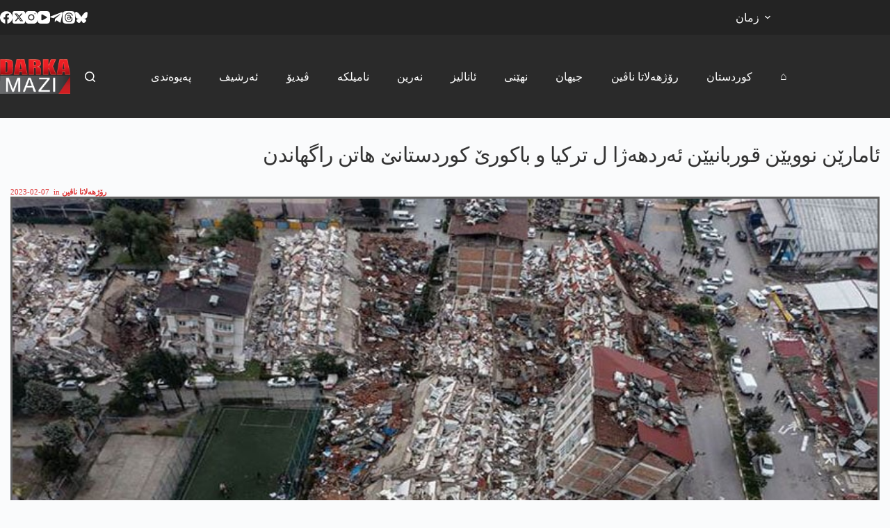

--- FILE ---
content_type: text/html; charset=UTF-8
request_url: https://darkamazi.net/archives/1037496
body_size: 73541
content:
<!doctype html><html lang="en-US"><head>
<meta name="generator" content="Wix.com Website Builder" />
<meta charset="UTF-8"><meta name="viewport" content="width=device-width, initial-scale=1, maximum-scale=5, viewport-fit=cover"><link rel="profile" href="https://gmpg.org/xfn/11"><meta name='robots' content='index, follow, max-image-preview:large, max-snippet:-1, max-video-preview:-1'/>
<meta property="og:title" content="ئامارێن نوویێن قوربانیێن ئەردھەژا ل ترکیا و باکورێ کوردستانێ ھاتن راگھاندن"/><meta property="og:description" content="رێڤەبریا رەوشا بلەز و کارەساتان (AFAD)ێ راگھاند، ھەتا نھا 3 ھەزار و 381 کەسان د ئەنجاما ئەردھ"/><meta property="og:image:alt" content="ئامارێن نوویێن قوربانیێن ئەردھەژا ل ترکیا و باکورێ کوردستانێ ھاتن راگھاندن"/><meta property="og:image" content="https://darkamazi.net/file/2023/02/erdhej-tirkiye-kurdistan.jpg"/><meta property="og:type" content="article"/><meta property="og:article:published_time" content="2023-02-07 11:07:46"/><meta property="og:article:modified_time" content="2023-02-07 11:07:46"/><meta property="og:article:tag" content="sereke"/><meta property="og:locale" content="en_US"/><meta name="twitter:card" content="summary"><meta name="twitter:title" content="ئامارێن نوویێن قوربانیێن ئەردھەژا ل ترکیا و باکورێ کوردستانێ ھاتن راگھاندن"/><meta name="twitter:description" content="رێڤەبریا رەوشا بلەز و کارەساتان (AFAD)ێ راگھاند، ھەتا نھا 3 ھەزار و 381 کەسان د ئەنجاما ئەردھ"/><meta name="twitter:image" content="https://darkamazi.net/file/2023/02/erdhej-tirkiye-kurdistan.jpg"/><meta name="twitter:image:alt" content="ئامارێن نوویێن قوربانیێن ئەردھەژا ل ترکیا و باکورێ کوردستانێ ھاتن راگھاندن"/><meta name="author" content="darka mazi"/><title>ئامارێن نوویێن قوربانیێن ئەردھەژا ل ترکیا و باکورێ کوردستانێ ھاتن راگھاندن - دارکا مازی</title><meta property="og:url" content="https://darkamazi.net/archives/1037496"/><meta property="og:site_name" content="دارکا مازی"/><meta property="article:publisher" content="https://www.facebook.com/DarkaMaziKurdi"/><meta property="article:published_time" content="2023-02-07T08:07:46+00:00"/><meta property="og:image" content="https://darkamazi.net/file/2023/02/erdhej-tirkiye-kurdistan.jpg"/><meta property="og:image:width" content="900"/><meta property="og:image:height" content="497"/><meta property="og:image:type" content="image/jpeg"/><meta name="author" content="darka mazi"/><meta name="twitter:creator" content="@DarkaMaziKurdi"/><meta name="twitter:site" content="@DarkaMaziKurdi"/><meta name="twitter:label1" content="Written by"/><meta name="twitter:data1" content="darka mazi"/><meta name="twitter:label2" content="Est. reading time"/><meta name="twitter:data2" content="1 minute"/><script type="application/ld+json" class="seo-schema-graph">{"@context":"https://schema.org","@graph":[{"@type":"NewsArticle","@id":"https://darkamazi.net/archives/1037496#article","isPartOf":{"@id":"https://darkamazi.net/archives/1037496"},"author":{"name":"darka mazi","@id":"https://darkamazi.net/#/schema/person/efddc7fa54586287c7bcbaf187c10ccd"},"headline":"ئامارێن نوویێن قوربانیێن ئەردھەژا ل ترکیا و باکورێ کوردستانێ ھاتن راگھاندن","datePublished":"2023-02-07T08:07:46+00:00","mainEntityOfPage":{"@id":"https://darkamazi.net/archives/1037496"},"wordCount":2,"publisher":{"@id":"https://darkamazi.net/#organization"},"image":{"@id":"https://darkamazi.net/archives/1037496#primaryimage"},"thumbnailUrl":"https://darkamazi.net/file/2023/02/erdhej-tirkiye-kurdistan.jpg","keywords":["sereke"],"articleSection":["رۆژھەلاتا ناڤین"],"inLanguage":"en-US"},{"@type":"WebPage","@id":"https://darkamazi.net/archives/1037496","url":"https://darkamazi.net/archives/1037496","name":"ئامارێن نوویێن قوربانیێن ئەردھەژا ل ترکیا و باکورێ کوردستانێ ھاتن راگھاندن - دارکا مازی","isPartOf":{"@id":"https://darkamazi.net/#website"},"primaryImageOfPage":{"@id":"https://darkamazi.net/archives/1037496#primaryimage"},"image":{"@id":"https://darkamazi.net/archives/1037496#primaryimage"},"thumbnailUrl":"https://darkamazi.net/file/2023/02/erdhej-tirkiye-kurdistan.jpg","datePublished":"2023-02-07T08:07:46+00:00","breadcrumb":{"@id":"https://darkamazi.net/archives/1037496#breadcrumb"},"inLanguage":"en-US","potentialAction":[{"@type":"ReadAction","target":["https://darkamazi.net/archives/1037496"]}]},{"@type":"ImageObject","inLanguage":"en-US","@id":"https://darkamazi.net/archives/1037496#primaryimage","url":"https://darkamazi.net/file/2023/02/erdhej-tirkiye-kurdistan.jpg","contentUrl":"https://darkamazi.net/file/2023/02/erdhej-tirkiye-kurdistan.jpg","width":900,"height":497,"caption":"ئامارێن نوویێن قوربانیێن ئەردھەژا ل ترکیا و باکورێ کوردستانێ ھاتن راگھاندن"},{"@type":"BreadcrumbList","@id":"https://darkamazi.net/archives/1037496#breadcrumb","itemListElement":[{"@type":"ListItem","position":1,"name":"Home","item":"https://darkamazi.net/"},{"@type":"ListItem","position":2,"name":"ئامارێن نوویێن قوربانیێن ئەردھەژا ل ترکیا و باکورێ کوردستانێ ھاتن راگھاندن"}]},{"@type":"WebSite","@id":"https://darkamazi.net/#website","url":"https://darkamazi.net/","name":"دارکا مازی","description":"پێگەھا زانیاریێن نە بھیستی","publisher":{"@id":"https://darkamazi.net/#organization"},"alternateName":"darka mazi","potentialAction":[{"@type":"SearchAction","target":{"@type":"EntryPoint","urlTemplate":"https://darkamazi.net/?s={search_term_string}"},"query-input":{"@type":"PropertyValueSpecification","valueRequired":true,"valueName":"search_term_string"}}],"inLanguage":"en-US"},{"@type":"Organization","@id":"https://darkamazi.net/#organization","name":"Darka Mazi Arami","alternateName":"Darka Mazi","url":"https://darkamazi.net/","logo":{"@type":"ImageObject","inLanguage":"en-US","@id":"https://darkamazi.net/#/schema/logo/image/","url":"https://darkamazi.net/file/2017/12/darka-mazi-logo.png","contentUrl":"https://darkamazi.net/file/2017/12/darka-mazi-logo.png","width":151,"height":75,"caption":"Darka Mazi Arami"},"image":{"@id":"https://darkamazi.net/#/schema/logo/image/"},"sameAs":["https://www.facebook.com/DarkaMaziKurdi","https://x.com/DarkaMaziKurdi"]},{"@type":"Person","@id":"https://darkamazi.net/#/schema/person/efddc7fa54586287c7bcbaf187c10ccd","name":"darka mazi","sameAs":["https://darkamazi.net"],"url":"https://darkamazi.net/archives/author/badini"}]}</script>
<link rel="alternate" type="application/rss+xml" title="دارکا مازی &raquo; Feed" href="https://darkamazi.net/feed"/><link rel="alternate" type="application/rss+xml" title="دارکا مازی &raquo; Comments Feed" href="https://darkamazi.net/comments/feed"/><link rel="alternate" title="oEmbed (JSON)" type="application/json+oembed" href="https://darkamazi.net/funavuv/oembed/1.0/embed?url=https%3A%2F%2Fdarkamazi.net%2Farchives%2F1037496"/><link rel="alternate" title="oEmbed (XML)" type="text/xml+oembed" href="https://darkamazi.net/funavuv/oembed/1.0/embed?url=https%3A%2F%2Fdarkamazi.net%2Farchives%2F1037496&#038;format=xml"/>
<link rel="stylesheet" type="text/css" href="https://darkamazi.net/inc/cache/wph/b5074343.css" media="all">
<link rel="https://api.w.org/" href="https://darkamazi.net/funavuv/"/><link rel="alternate" title="JSON" type="application/json" href="https://darkamazi.net/funavuv/wp/v2/posts/1037496"/><link rel="EditURI" type="application/rsd+xml" title="RSD" href="https://darkamazi.net/nilivip.php?rsd"/><link rel='shortlink' href='https://darkamazi.net/?p=1037496'/> <noscript><link rel="stylesheet" href="https://darkamazi.net/inc/cache/wph/b7f0bc2a.css" type="text/css"></noscript><script src='//darkamazi.net/inc/cache/wpfc-minified/6khht823/fd7s1.js'></script>
<script async src="https://www.googletagmanager.com/gtag/js?id=G-8R7KG46HFZ"></script>
<link rel="icon" href="https://darkamazi.net/file/2019/11/favicon-50x50.png" sizes="32x32"/><link rel="icon" href="https://darkamazi.net/file/2019/11/favicon-360x360.png" sizes="192x192"/><link rel="apple-touch-icon" href="https://darkamazi.net/file/2019/11/favicon-360x360.png"/><meta name="msapplication-TileImage" content="https://darkamazi.net/file/2019/11/favicon-360x360.png"/>
<link rel="stylesheet" type="text/css" href="https://darkamazi.net/inc/cache/wph/6536328f.css" media="all"><noscript><style>.wpb_animate_when_almost_visible{opacity:1;}</style></noscript><script src='//darkamazi.net/inc/cache/wpfc-minified/mar04eku/fd7s1.js'></script>
</head><body class="darka-singular post-template-default single single-post postid-1037496 single-format-standard darka-custom-logo darka-embed-responsive darka-theme-blocksy wpb-darka-mazi js-comp-ver-8.7.2 darkamazi_responsive" data-link="type-2" data-prefix="single_blog_post" data-header="type-1" data-footer="type-1" itemscope="itemscope" itemtype="https://schema.org/Blog"> <a class="skip-link screen-reader-text" href="#main">Skip to content</a><div class="ct-drawer-canvas" data-location="start"><div id="search-modal" class="ct-panel" data-behaviour="modal" role="dialog" aria-label="Search modal" inert><div class="ct-panel-actions"> <button class="ct-toggle-close" data-type="type-1" aria-label="Close search modal"> <svg class="ct-icon" width="12" height="12" viewBox="0 0 15 15"><path d="M1 15a1 1 0 01-.71-.29 1 1 0 010-1.41l5.8-5.8-5.8-5.8A1 1 0 011.7.29l5.8 5.8 5.8-5.8a1 1 0 011.41 1.41l-5.8 5.8 5.8 5.8a1 1 0 01-1.41 1.41l-5.8-5.8-5.8 5.8A1 1 0 011 15z"/></svg> </button></div><div class="ct-panel-content"><form role="search" method="get" class="ct-search-form"  action="https://darkamazi.net/" aria-haspopup="listbox" > <input
type="search" class="modal-field"		placeholder="لێگەریان"
value=""
name="s"
autocomplete="off"
title="Search for..."
aria-label="Search for..."
><div class="ct-search-form-controls"> <button type="submit" class="darka-element-button" data-button="icon" aria-label="Search button"> <svg class="ct-icon ct-search-button-content" aria-hidden="true" width="15" height="15" viewBox="0 0 15 15"><path d="M14.8,13.7L12,11c0.9-1.2,1.5-2.6,1.5-4.2c0-3.7-3-6.8-6.8-6.8S0,3,0,6.8s3,6.8,6.8,6.8c1.6,0,3.1-0.6,4.2-1.5l2.8,2.8c0.1,0.1,0.3,0.2,0.5,0.2s0.4-0.1,0.5-0.2C15.1,14.5,15.1,14,14.8,13.7z M1.5,6.8c0-2.9,2.4-5.2,5.2-5.2S12,3.9,12,6.8S9.6,12,6.8,12S1.5,9.6,1.5,6.8z"/></svg> <span class="ct-ajax-loader"> <svg viewBox="0 0 24 24"> <circle cx="12" cy="12" r="10" opacity="0.2" fill="none" stroke="currentColor" stroke-miterlimit="10" stroke-width="2"/> <path d="m12,2c5.52,0,10,4.48,10,10" fill="none" stroke="currentColor" stroke-linecap="round" stroke-miterlimit="10" stroke-width="2"> <animateTransform attributeName="transform" attributeType="XML" type="rotate" dur="0.6s" from="0 12 12" to="360 12 12" repeatCount="indefinite" /> </path> </svg> </span> </button> <input type="hidden" name="ct_post_type" value="post:page:wpb_gutenberg_param"></div></form></div></div><div id="offcanvas" class="ct-panel ct-header" data-behaviour="right-side" role="dialog" aria-label="Offcanvas modal" inert=""><div class="ct-panel-inner"><div class="ct-panel-actions"> <button class="ct-toggle-close" data-type="type-1" aria-label="Close drawer"> <svg class="ct-icon" width="12" height="12" viewBox="0 0 15 15"><path d="M1 15a1 1 0 01-.71-.29 1 1 0 010-1.41l5.8-5.8-5.8-5.8A1 1 0 011.7.29l5.8 5.8 5.8-5.8a1 1 0 011.41 1.41l-5.8 5.8 5.8 5.8a1 1 0 01-1.41 1.41l-5.8-5.8-5.8 5.8A1 1 0 011 15z"/></svg> </button></div><div class="ct-panel-content" data-device="desktop"><div class="ct-panel-content-inner"></div></div><div class="ct-panel-content" data-device="mobile"><div class="ct-panel-content-inner"><nav class="mobile-menu menu-container" data-id="mobile-menu" data-interaction="click" data-toggle-type="type-1" data-submenu-dots="yes" aria-label="ku-header-01"><ul id="menu-ku-header-01"><li id="menu-item-214" class="menu-item menu-item-type-post_type menu-item-object-page menu-item-home menu-item-214"><a href="https://darkamazi.net/" class="ct-menu-link">⌂</a></li><li id="menu-item-234" class="menu-item menu-item-type-post_type menu-item-object-page menu-item-234"><a href="https://darkamazi.net/%da%a9%d9%88%d8%b1%d8%af%d8%b3%d8%aa%d8%a7%d9%86" class="ct-menu-link">کوردستان</a></li><li id="menu-item-1006599" class="menu-item menu-item-type-post_type menu-item-object-page menu-item-1006599"><a href="https://darkamazi.net/%d8%b1%db%86%da%98%da%be%db%95%d9%84%d8%a7%d8%aa%d8%a7-%d9%86%d8%a7%da%a4%db%8c%d9%86" class="ct-menu-link">رۆژھەلاتا ناڤین</a></li><li id="menu-item-1006604" class="menu-item menu-item-type-post_type menu-item-object-page menu-item-1006604"><a href="https://darkamazi.net/%d8%ac%db%8c%da%be%d8%a7%d9%86" class="ct-menu-link">جیھان</a></li><li id="menu-item-1010080" class="menu-item menu-item-type-post_type menu-item-object-page menu-item-1010080"><a href="https://darkamazi.net/%d9%86%da%be%db%8e%d9%86%db%8c" class="ct-menu-link">نھێنی</a></li><li id="menu-item-232" class="menu-item menu-item-type-post_type menu-item-object-page menu-item-232"><a href="https://darkamazi.net/%d8%a6%d8%a7%d9%86%d8%a7%d9%84%db%8c%d8%b2" class="ct-menu-link">ئانالیز</a></li><li id="menu-item-233" class="menu-item menu-item-type-post_type menu-item-object-page menu-item-233"><a href="https://darkamazi.net/%d9%86%db%95%d8%b1%db%8c%d9%86" class="ct-menu-link">نەرین</a></li><li id="menu-item-1026625" class="menu-item menu-item-type-post_type menu-item-object-page menu-item-1026625"><a href="https://darkamazi.net/%d9%86%d8%a7%d9%85%db%8c%d9%84%da%a9%db%95" class="ct-menu-link">نامیلکە</a></li><li id="menu-item-1025620" class="menu-item menu-item-type-post_type menu-item-object-page menu-item-1025620"><a href="https://darkamazi.net/%da%a4%db%8c%d8%af%db%8c%db%86" class="ct-menu-link">ڤیدیۆ</a></li><li id="menu-item-230" class="menu-item menu-item-type-post_type menu-item-object-page menu-item-230"><a href="https://darkamazi.net/%d8%a6%db%95%d8%b1%d8%b4%db%8c%d9%81" class="ct-menu-link">ئەرشیف</a></li><li id="menu-item-1030059" class="menu-item menu-item-type-post_type menu-item-object-page menu-item-1030059"><a href="https://darkamazi.net/%d9%be%db%95%db%8c%d9%88%db%95%d9%86%d8%af%db%8c" class="ct-menu-link">پەیوەندی</a></li></ul></nav></div></div></div></div></div><div id="main-container"><header id="header" class="ct-header" data-id="type-1" itemscope="" itemtype="https://schema.org/WPHeader"><div data-device="desktop"><div data-row="top" data-column-set="2"><div class="ct-container"><div data-column="start" data-placements="1"><div data-items="primary"><div class="ct-header-socials" data-id="socials"><div class="ct-social-box" data-color="custom" data-icon-size="custom" data-icons-type="simple"> <a href="https://www.facebook.com/DarkaMaziKurdi" data-network="facebook" aria-label="Facebook" target="_blank" rel="noopener noreferrer"> <span class="ct-icon-container"> <svg width="20px" height="20px" viewBox="0 0 20 20" aria-hidden="true"> <path d="M20,10.1c0-5.5-4.5-10-10-10S0,4.5,0,10.1c0,5,3.7,9.1,8.4,9.9v-7H5.9v-2.9h2.5V7.9C8.4,5.4,9.9,4,12.2,4c1.1,0,2.2,0.2,2.2,0.2v2.5h-1.3c-1.2,0-1.6,0.8-1.6,1.6v1.9h2.8L13.9,13h-2.3v7C16.3,19.2,20,15.1,20,10.1z"/> </svg> </span> </a> <a href="https://x.com/DarkaMaziKurdi" data-network="twitter" aria-label="X (Twitter)" target="_blank" rel="noopener noreferrer"> <span class="ct-icon-container"> <svg width="20px" height="20px" viewBox="0 0 20 20" aria-hidden="true"> <path d="M2.9 0C1.3 0 0 1.3 0 2.9v14.3C0 18.7 1.3 20 2.9 20h14.3c1.6 0 2.9-1.3 2.9-2.9V2.9C20 1.3 18.7 0 17.1 0H2.9zm13.2 3.8L11.5 9l5.5 7.2h-4.3l-3.3-4.4-3.8 4.4H3.4l5-5.7-5.3-6.7h4.4l3 4 3.5-4h2.1zM14.4 15 6.8 5H5.6l7.7 10h1.1z"/> </svg> </span> </a> <a href="https://www.instagram.com/darkamazi.arami/" data-network="instagram" aria-label="Instagram" target="_blank" rel="noopener noreferrer"> <span class="ct-icon-container"> <svg width="20" height="20" viewBox="0 0 20 20" aria-hidden="true"> <circle cx="10" cy="10" r="3.3"/> <path d="M14.2,0H5.8C2.6,0,0,2.6,0,5.8v8.3C0,17.4,2.6,20,5.8,20h8.3c3.2,0,5.8-2.6,5.8-5.8V5.8C20,2.6,17.4,0,14.2,0zM10,15c-2.8,0-5-2.2-5-5s2.2-5,5-5s5,2.2,5,5S12.8,15,10,15z M15.8,5C15.4,5,15,4.6,15,4.2s0.4-0.8,0.8-0.8s0.8,0.4,0.8,0.8S16.3,5,15.8,5z"/> </svg> </span> </a> <a href="https://www.youtube.com/playlist?list=PLeqrd20R46EtDTNnmyJCgtVlAr354wvqf" data-network="youtube" aria-label="YouTube" target="_blank" rel="noopener noreferrer"> <span class="ct-icon-container"> <svg width="20" height="20" viewbox="0 0 20 20" aria-hidden="true"> <path d="M15,0H5C2.2,0,0,2.2,0,5v10c0,2.8,2.2,5,5,5h10c2.8,0,5-2.2,5-5V5C20,2.2,17.8,0,15,0z M14.5,10.9l-6.8,3.8c-0.1,0.1-0.3,0.1-0.5,0.1c-0.5,0-1-0.4-1-1l0,0V6.2c0-0.5,0.4-1,1-1c0.2,0,0.3,0,0.5,0.1l6.8,3.8c0.5,0.3,0.7,0.8,0.4,1.3C14.8,10.6,14.6,10.8,14.5,10.9z"/> </svg> </span> </a> <a href="https://t.me/DarkaMaziArami" data-network="telegram" aria-label="Telegram" target="_blank" rel="noopener noreferrer"> <span class="ct-icon-container"> <svg width="20px" height="20px" viewBox="0 0 20 20" aria-hidden="true"> <path d="M19.9,3.1l-3,14.2c-0.2,1-0.8,1.3-1.7,0.8l-4.6-3.4l-2.2,2.1c-0.2,0.2-0.5,0.5-0.9,0.5l0.3-4.7L16.4,5c0.4-0.3-0.1-0.5-0.6-0.2L5.3,11.4L0.7,10c-1-0.3-1-1,0.2-1.5l17.7-6.8C19.5,1.4,20.2,1.9,19.9,3.1z"/> </svg> </span> </a> <a href="https://www.threads.com/@darkamazi.arami" data-network="threads" aria-label="Threads" target="_blank" rel="noopener noreferrer"> <span class="ct-icon-container"> <svg width="20" height="20" viewBox="0 0 20 20" aria-hidden="true"> <path d="M10.7 10.2c.5 0 1 .1 1.5.2-.1 1.1-.5 2.2-1.9 2.3-.6 0-1.1-.1-1.5-.5-.2-.2-.3-.4-.3-.9 0-.3.2-.6.5-.8.5-.2 1-.3 1.7-.3zM20 10c0 4.8 0 7.3-1.4 8.6C17.3 20 14.8 20 10 20s-7.3 0-8.6-1.4C0 17.3 0 14.8 0 10c0-4.9 0-7.3 1.4-8.6C2.7 0 5.1 0 10 0c4.9 0 7.3 0 8.6 1.4C20 2.7 20 5.2 20 10zM6.4 5.2c.9-.9 2.1-1.4 3.8-1.4 3.7 0 4.8 2.6 5 3.7l1.3-.3c-.3-1.1-1.6-4.7-6.3-4.7-2 0-3.5.6-4.7 1.8-1.3 1.4-2 3.5-1.9 6.2.1 4.4 2.6 7 6.5 7 3.3 0 5.7-1.9 5.7-4.5 0-1.7-.8-2.9-2.4-3.6-.2-2.4-1.6-3.3-3-3.4-2.2-.1-3 1.4-3.1 1.5l1.1.6s.5-.9 1.9-.8c.6 0 1.5.3 1.7 1.7-1.4-.3-2.8-.1-3.7.4-.6.4-1 1-1.1 1.7-.1.7.1 1.4.6 1.9.6.6 1.5 1 2.5.9 1.7-.1 2.7-1.3 3-3.1.8.5 1.1 1.1 1.1 2.2 0 1.8-1.9 3.2-4.4 3.2-4.6 0-5.2-4-5.2-5.7 0-1.7.2-3.9 1.6-5.3z"/> </svg> </span> </a> <a href="https://bsky.app/profile/darkamaziarami.bsky.social" data-network="bluesky" aria-label="Bluesky" target="_blank" rel="noopener noreferrer"> <span class="ct-icon-container"> <svg width="20" height="20" viewBox="0 0 20 20" aria-hidden="true"> <path d="M4.3 2.4C6.6 4.1 9.1 7.6 10 9.5v5c0-.1 0 0-.1.3-.5 1.4-2.3 6.8-6.5 2.5C1.2 15 2.2 12.7 6.3 12c-2.3.4-4.9-.3-5.6-2.8C.5 8.5.1 3.9.1 3.3 0 .1 2.7 1.1 4.3 2.4Zm11.4 0c-2.3 1.7-4.8 5.2-5.7 7.1v5c0-.1 0 0 .1.3.5 1.4 2.3 6.8 6.5 2.5 2.2-2.3 1.2-4.6-2.9-5.3 2.3.4 4.9-.3 5.6-2.8.2-.7.6-5.3.6-5.9 0-3.1-2.7-2.1-4.3-.9Z"/> </svg> </span> </a></div></div></div></div><div data-column="end" data-placements="1"><div data-items="primary"><nav id="header-menu-2" class="header-menu-2 menu-container" data-id="menu-secondary" data-interaction="hover" data-menu="type-3" data-dropdown="type-1:solid" data-responsive="no" itemscope="" itemtype="https://schema.org/SiteNavigationElement" aria-label="language"><ul id="menu-language" class="menu"><li id="menu-item-1054277" class="menu-item menu-item-type-custom menu-item-object-custom menu-item-has-children menu-item-1054277 animated-submenu-block"><a href="#" class="ct-menu-link">زمان<span class="ct-toggle-dropdown-desktop"><svg class="ct-icon" width="8" height="8" viewBox="0 0 15 15" aria-hidden="true"><path d="M2.1,3.2l5.4,5.4l5.4-5.4L15,4.3l-7.5,7.5L0,4.3L2.1,3.2z"/></svg></span></a><button class="ct-toggle-dropdown-desktop-ghost" aria-label="Expand dropdown menu" aria-haspopup="true" aria-expanded="false"></button><ul class="sub-menu"><li id="menu-item-1054278" class="menu-item menu-item-type-custom menu-item-object-custom menu-item-home menu-item-1054278"><a href="https://darkamazi.net/" class="ct-menu-link">بادینی</a></li><li id="menu-item-1054279" class="menu-item menu-item-type-custom menu-item-object-custom menu-item-1054279"><a href="https://darkamazi.net/sorani/" class="ct-menu-link">سۆرانی</a></li><li id="menu-item-1054280" class="menu-item menu-item-type-custom menu-item-object-custom menu-item-1054280"><a href="https://darkamazi.info/" class="ct-menu-link">kurmancî</a></li><li id="menu-item-1054281" class="menu-item menu-item-type-custom menu-item-object-custom menu-item-1054281"><a href="https://darkamazi.net/arabic" class="ct-menu-link">عربي</a></li><li id="menu-item-1054282" class="menu-item menu-item-type-custom menu-item-object-custom menu-item-1054282"><a href="https://darkamazi.com/" class="ct-menu-link">Türkçe</a></li><li id="menu-item-1054283" class="menu-item menu-item-type-custom menu-item-object-custom menu-item-1054283"><a href="https://darkamazi.net/farsi/" class="ct-menu-link">فارسی</a></li></ul></li></ul></nav></div></div></div></div><div data-row="middle" data-column-set="2"><div class="ct-container"><div data-column="start" data-placements="1"><div data-items="primary"><div class="site-branding" data-id="logo" itemscope="itemscope" itemtype="https://schema.org/Organization"> <a href="https://darkamazi.net/" class="site-logo-container" rel="home" itemprop="url"><img width="151" height="75" src="https://darkamazi.net/file/2017/12/darka-mazi-logo.png" class="default-logo" alt="دارکا مازی" decoding="async" srcset="https://darkamazi.net/file/2017/12/darka-mazi-logo.png 151w, https://darkamazi.net/file/2017/12/darka-mazi-logo-360x180.png 360w, https://darkamazi.net/file/2017/12/darka-mazi-logo-750x375.png 750w, https://darkamazi.net/file/2017/12/darka-mazi-logo-1140x570.png 1140w" sizes="(max-width: 151px) 100vw, 151px"/></a></div></div></div><div data-column="end" data-placements="1"><div data-items="primary"> <button class="ct-header-search ct-toggle " data-toggle-panel="#search-modal" aria-controls="search-modal" aria-label="Search" data-label="left" data-id="search"> <span class="ct-label ct-hidden-sm ct-hidden-md ct-hidden-lg" aria-hidden="true">Search</span> <svg class="ct-icon" aria-hidden="true" width="15" height="15" viewBox="0 0 15 15"><path d="M14.8,13.7L12,11c0.9-1.2,1.5-2.6,1.5-4.2c0-3.7-3-6.8-6.8-6.8S0,3,0,6.8s3,6.8,6.8,6.8c1.6,0,3.1-0.6,4.2-1.5l2.8,2.8c0.1,0.1,0.3,0.2,0.5,0.2s0.4-0.1,0.5-0.2C15.1,14.5,15.1,14,14.8,13.7z M1.5,6.8c0-2.9,2.4-5.2,5.2-5.2S12,3.9,12,6.8S9.6,12,6.8,12S1.5,9.6,1.5,6.8z"/></svg></button><nav id="header-menu-1" class="header-menu-1 menu-container" data-id="menu" data-interaction="hover" data-menu="type-3" data-dropdown="type-3:solid" data-stretch data-responsive="no" itemscope="" itemtype="https://schema.org/SiteNavigationElement" aria-label="ku-header-02"><ul id="menu-ku-header-02" class="menu"><li id="menu-item-1055456" class="menu-item menu-item-type-post_type menu-item-object-page menu-item-1055456"><a href="https://darkamazi.net/%d9%be%db%95%db%8c%d9%88%db%95%d9%86%d8%af%db%8c" class="ct-menu-link">پەیوەندی</a></li><li id="menu-item-1005942" class="menu-item menu-item-type-post_type menu-item-object-page menu-item-1005942"><a href="https://darkamazi.net/%d8%a6%db%95%d8%b1%d8%b4%db%8c%d9%81" class="ct-menu-link">ئەرشیف</a></li><li id="menu-item-1025632" class="menu-item menu-item-type-post_type menu-item-object-page menu-item-1025632"><a href="https://darkamazi.net/%da%a4%db%8c%d8%af%db%8c%db%86" class="ct-menu-link">ڤیدیۆ</a></li><li id="menu-item-1026626" class="menu-item menu-item-type-post_type menu-item-object-page menu-item-1026626"><a href="https://darkamazi.net/%d9%86%d8%a7%d9%85%db%8c%d9%84%da%a9%db%95" class="ct-menu-link">نامیلکە</a></li><li id="menu-item-1005946" class="menu-item menu-item-type-post_type menu-item-object-page menu-item-1005946"><a href="https://darkamazi.net/%d9%86%db%95%d8%b1%db%8c%d9%86" class="ct-menu-link">نەرین</a></li><li id="menu-item-1005945" class="menu-item menu-item-type-post_type menu-item-object-page menu-item-1005945"><a href="https://darkamazi.net/%d8%a6%d8%a7%d9%86%d8%a7%d9%84%db%8c%d8%b2" class="ct-menu-link">ئانالیز</a></li><li id="menu-item-1010079" class="menu-item menu-item-type-post_type menu-item-object-page menu-item-1010079"><a href="https://darkamazi.net/%d9%86%da%be%db%8e%d9%86%db%8c" class="ct-menu-link">نھێنی</a></li><li id="menu-item-1006603" class="menu-item menu-item-type-post_type menu-item-object-page menu-item-1006603"><a href="https://darkamazi.net/%d8%ac%db%8c%da%be%d8%a7%d9%86" class="ct-menu-link">جیھان</a></li><li id="menu-item-1006600" class="menu-item menu-item-type-post_type menu-item-object-page menu-item-1006600"><a href="https://darkamazi.net/%d8%b1%db%86%da%98%da%be%db%95%d9%84%d8%a7%d8%aa%d8%a7-%d9%86%d8%a7%da%a4%db%8c%d9%86" class="ct-menu-link">رۆژھەلاتا ناڤین</a></li><li id="menu-item-1005947" class="menu-item menu-item-type-post_type menu-item-object-page menu-item-1005947"><a href="https://darkamazi.net/%da%a9%d9%88%d8%b1%d8%af%d8%b3%d8%aa%d8%a7%d9%86" class="ct-menu-link">کوردستان</a></li><li id="menu-item-1005948" class="menu-item menu-item-type-post_type menu-item-object-page menu-item-home menu-item-1005948"><a href="https://darkamazi.net/" class="ct-menu-link">⌂</a></li></ul></nav></div></div></div></div></div><div data-device="mobile"><div data-row="top" data-column-set="1"><div class="ct-container-fluid"><div data-column="end" data-placements="1"><div data-items="primary"><div class="ct-header-text" data-id="text" data-width="stretch"><div class="entry-content is-layout-flow"><p></p><p class="language-links"><a class="active" href="https://darkamazi.net">بادینی</a> <a href="https://darkamazi.net/sorani">سۆرانی</a> <a href="https://darkamazi.info">kurmancî</a> <a href="https://darkamazi.net/arabic">عربي</a> <a href="https://darkamazi.com">Türkçe</a> <a href="https://darkamazi.net/farsi/">فارسی</a></p></div></div></div></div></div></div><div data-row="middle" data-column-set="2"><div class="ct-container"><div data-column="start" data-placements="1"><div data-items="primary"><div class="site-branding" data-id="logo"> <a href="https://darkamazi.net/" class="site-logo-container" rel="home" itemprop="url"><img width="151" height="75" src="https://darkamazi.net/file/2017/12/darka-mazi-logo.png" class="default-logo" alt="دارکا مازی" decoding="async" srcset="https://darkamazi.net/file/2017/12/darka-mazi-logo.png 151w, https://darkamazi.net/file/2017/12/darka-mazi-logo-360x180.png 360w, https://darkamazi.net/file/2017/12/darka-mazi-logo-750x375.png 750w, https://darkamazi.net/file/2017/12/darka-mazi-logo-1140x570.png 1140w" sizes="(max-width: 151px) 100vw, 151px"/></a></div></div></div><div data-column="end" data-placements="1"><div data-items="primary"> <button class="ct-header-search ct-toggle " data-toggle-panel="#search-modal" aria-controls="search-modal" aria-label="Search" data-label="left" data-id="search"> <span class="ct-label ct-hidden-sm ct-hidden-md ct-hidden-lg" aria-hidden="true">Search</span> <svg class="ct-icon" aria-hidden="true" width="15" height="15" viewBox="0 0 15 15"><path d="M14.8,13.7L12,11c0.9-1.2,1.5-2.6,1.5-4.2c0-3.7-3-6.8-6.8-6.8S0,3,0,6.8s3,6.8,6.8,6.8c1.6,0,3.1-0.6,4.2-1.5l2.8,2.8c0.1,0.1,0.3,0.2,0.5,0.2s0.4-0.1,0.5-0.2C15.1,14.5,15.1,14,14.8,13.7z M1.5,6.8c0-2.9,2.4-5.2,5.2-5.2S12,3.9,12,6.8S9.6,12,6.8,12S1.5,9.6,1.5,6.8z"/></svg></button> <button class="ct-header-trigger ct-toggle " data-toggle-panel="#offcanvas" aria-controls="offcanvas" data-design="simple" data-label="right" aria-label="Menu" data-id="trigger"> <span class="ct-label ct-hidden-sm ct-hidden-md ct-hidden-lg" aria-hidden="true">Menu</span> <svg class="ct-icon" width="18" height="14" viewBox="0 0 18 14" data-type="type-1" aria-hidden="true"> <rect y="0.00" width="18" height="1.7" rx="1"/> <rect y="6.15" width="18" height="1.7" rx="1"/> <rect y="12.3" width="18" height="1.7" rx="1"/> </svg></button></div></div></div></div></div></header><main id="main" class="site-main hfeed" itemscope="itemscope" itemtype="https://schema.org/CreativeWork"><div class="jeg_darkamazi_content"><p><div class="darkamazi_row wpb_row darkamazi_row-fluid darkamazi_rtl-columns-reverse"><div class="wpb_column darkamazi_column_container darkamazi_col-sm-12"><div class="darkamazi_column-inner darkamazi_custom_1566415576225"><div class="wpb_wrapper"><div class="darkamazi_empty_space" style="height: 60px"><span class="darkamazi_empty_space_inner"></span></div><div class='jeg_custom_title_wrapper direction:ltr'><h1 class="jeg_post_title">ئامارێن نوویێن قوربانیێن ئەردھەژا ل ترکیا و باکورێ کوردستانێ ھاتن راگھاندن</h1></div><div class='jeg_custom_meta_wrapper alt'><div class='jeg_post_meta'><div class='meta_left'><div class="jeg_meta_date"> <a href="https://darkamazi.net/archives/1037496">2023-02-07</a></div><div class="jeg_meta_category"> <span> <span class="meta_text">in</span> <a href="https://darkamazi.net/archives/category/%d8%b1%db%86%da%98%da%be%db%95%d9%84%d8%a7%d8%aa%d8%a7-%d9%86%d8%a7%da%a4%db%8c%d9%86" rel="category tag">رۆژھەلاتا ناڤین</a> </span></div></div><div class='meta_right'></div></div></div><img width="900" height="497" src="https://darkamazi.net/file/2023/02/erdhej-tirkiye-kurdistan.jpg" class="attachment-full size-full darka-post-image" alt="ئامارێن نوویێن قوربانیێن ئەردھەژا ل ترکیا و باکورێ کوردستانێ ھاتن راگھاندن" decoding="async" fetchpriority="high" srcset="https://darkamazi.net/file/2023/02/erdhej-tirkiye-kurdistan.jpg 900w, https://darkamazi.net/file/2023/02/erdhej-tirkiye-kurdistan-300x166.jpg 300w, https://darkamazi.net/file/2023/02/erdhej-tirkiye-kurdistan-768x424.jpg 768w" sizes="(max-width: 900px) 100vw, 900px"/><div class="darkamazi_empty_space" style="height: 15px"><span class="darkamazi_empty_space_inner"></span></div><div class='jeg_custom_content_wrapper'><div class='entry-content'><div class='content-inner'><h3 style="text-align: justify"><strong>رێڤەبریا رەوشا بلەز و کارەساتان (AFAD)ێ راگھاند، ھەتا نھا 3 ھەزار و 381 کەسان د ئەنجاما ئەردھەژێ دا جانێ خوە ژ دەست دانە و 20 ھەزار و 426 کەس ژی بریندارن.</strong></h3><h3 style="text-align: justify">ل گۆری زانیاریێن (AFAD)ێ، ل مەرەش، ھاتای، ئۆسمانیە، ئادیامان، دیلۆک، رھا، دیاربەکر، مەلەتی، کلیس و ئەدەنەیێ ژ بەر ئەردھەژێ، 3 ھەزار و 381 کەسان جانێ خوە ژ دەست دانە، 20 ھەزار، 426 کەس ژی بریندار بوونە و 6 ھەزار و 217 ئاڤاھی ھلوەشیانە.</h3><h3 style="text-align: justify">دوھی ل ناڤچەیا پازارجکا مەرەشێ ئەردھەژەک ب ھێزا 7.7 ل گۆری پیڤەرا رێختەرێ روو دابوون. د پشترە ژی 183 ئەردھەژێن دن چێبوون کو یا ھەری بھێز 6.6 بوو. ھەر وھا د دەمژمێر 13.24ێ دا ئەردھەژەک دن ب ھێزا 7.6 کو ناڤەندا وێ ئەلبیستانێ بوو روو دا.</h3><h3 style="text-align: justify">ل ھەرێما ئەردھەژێ رەوشا ئاوارتە ھات راگھاندن. د چارچۆڤەیا پلانا رەوشا بلەز و کارەساتان یا ترکیێ دا ژی ھشداریا ئاستا 4ەمین ھات دایین.</h3><div class='heateorSssClear'></div><div class='heateor_sss_sharing_container heateor_sss_horizontal_sharing' data-heateor-sss-href='https://darkamazi.net/archives/1037496'><div class='heateor_sss_sharing_title' style="font-weight:bold"></div><div class="heateor_sss_sharing_ul"><a aria-label="Facebook" class="heateor_sss_facebook" href="https://www.facebook.com/sharer/sharer.php?u=https%3A%2F%2Fdarkamazi.net%2Farchives%2F1037496" title="Facebook" rel="nofollow noopener" target="_blank" style="font-size:32px!important;box-shadow:none;display:inline-block;vertical-align:middle"><span class="heateor_sss_svg" style="background-color:#0765FE;width:30px;height:30px;display:inline-block;opacity:1;float:left;font-size:32px;box-shadow:none;display:inline-block;font-size:16px;padding:0 4px;vertical-align:middle;background-repeat:repeat;overflow:hidden;padding:0;cursor:pointer;box-sizing:content-box"><svg style="display:block;" focusable="false" aria-hidden="true" xmlns="http://www.w3.org/2000/svg" width="100%" height="100%" viewBox="0 0 32 32"><path fill="#fff" d="M28 16c0-6.627-5.373-12-12-12S4 9.373 4 16c0 5.628 3.875 10.35 9.101 11.647v-7.98h-2.474V16H13.1v-1.58c0-4.085 1.849-5.978 5.859-5.978.76 0 2.072.15 2.608.298v3.325c-.283-.03-.775-.045-1.386-.045-1.967 0-2.728.745-2.728 2.683V16h3.92l-.673 3.667h-3.247v8.245C23.395 27.195 28 22.135 28 16Z"></path></svg></span></a><a aria-label="X" class="heateor_sss_button_x" href="https://twitter.com/intent/tweet?text=%D8%A6%D8%A7%D9%85%D8%A7%D8%B1%DB%8E%D9%86%20%D9%86%D9%88%D9%88%DB%8C%DB%8E%D9%86%20%D9%82%D9%88%D8%B1%D8%A8%D8%A7%D9%86%DB%8C%DB%8E%D9%86%20%D8%A6%DB%95%D8%B1%D8%AF%DA%BE%DB%95%DA%98%D8%A7%20%D9%84%20%D8%AA%D8%B1%DA%A9%DB%8C%D8%A7%20%D9%88%20%D8%A8%D8%A7%DA%A9%D9%88%D8%B1%DB%8E%20%DA%A9%D9%88%D8%B1%D8%AF%D8%B3%D8%AA%D8%A7%D9%86%DB%8E%20%DA%BE%D8%A7%D8%AA%D9%86%20%D8%B1%D8%A7%DA%AF%DA%BE%D8%A7%D9%86%D8%AF%D9%86&url=https%3A%2F%2Fdarkamazi.net%2Farchives%2F1037496" title="X" rel="nofollow noopener" target="_blank" style="font-size:32px!important;box-shadow:none;display:inline-block;vertical-align:middle"><span class="heateor_sss_svg heateor_sss_s__default heateor_sss_s_x" style="background-color:#2a2a2a;width:30px;height:30px;display:inline-block;opacity:1;float:left;font-size:32px;box-shadow:none;display:inline-block;font-size:16px;padding:0 4px;vertical-align:middle;background-repeat:repeat;overflow:hidden;padding:0;cursor:pointer;box-sizing:content-box"><svg width="100%" height="100%" style="display:block;" focusable="false" aria-hidden="true" xmlns="http://www.w3.org/2000/svg" viewBox="0 0 32 32"><path fill="#fff" d="M21.751 7h3.067l-6.7 7.658L26 25.078h-6.172l-4.833-6.32-5.531 6.32h-3.07l7.167-8.19L6 7h6.328l4.37 5.777L21.75 7Zm-1.076 16.242h1.7L11.404 8.74H9.58l11.094 14.503Z"></path></svg></span></a><a aria-label="Whatsapp" class="heateor_sss_whatsapp" href="https://api.whatsapp.com/send?text=%D8%A6%D8%A7%D9%85%D8%A7%D8%B1%DB%8E%D9%86%20%D9%86%D9%88%D9%88%DB%8C%DB%8E%D9%86%20%D9%82%D9%88%D8%B1%D8%A8%D8%A7%D9%86%DB%8C%DB%8E%D9%86%20%D8%A6%DB%95%D8%B1%D8%AF%DA%BE%DB%95%DA%98%D8%A7%20%D9%84%20%D8%AA%D8%B1%DA%A9%DB%8C%D8%A7%20%D9%88%20%D8%A8%D8%A7%DA%A9%D9%88%D8%B1%DB%8E%20%DA%A9%D9%88%D8%B1%D8%AF%D8%B3%D8%AA%D8%A7%D9%86%DB%8E%20%DA%BE%D8%A7%D8%AA%D9%86%20%D8%B1%D8%A7%DA%AF%DA%BE%D8%A7%D9%86%D8%AF%D9%86%20https%3A%2F%2Fdarkamazi.net%2Farchives%2F1037496" title="Whatsapp" rel="nofollow noopener" target="_blank" style="font-size:32px!important;box-shadow:none;display:inline-block;vertical-align:middle"><span class="heateor_sss_svg" style="background-color:#55eb4c;width:30px;height:30px;display:inline-block;opacity:1;float:left;font-size:32px;box-shadow:none;display:inline-block;font-size:16px;padding:0 4px;vertical-align:middle;background-repeat:repeat;overflow:hidden;padding:0;cursor:pointer;box-sizing:content-box"><svg style="display:block;" focusable="false" aria-hidden="true" xmlns="http://www.w3.org/2000/svg" width="100%" height="100%" viewBox="-6 -5 40 40"><path class="heateor_sss_svg_stroke heateor_sss_no_fill" stroke="#fff" stroke-width="2" fill="none" d="M 11.579798566743314 24.396926207859085 A 10 10 0 1 0 6.808479557110079 20.73576436351046"></path><path d="M 7 19 l -1 6 l 6 -1" class="heateor_sss_no_fill heateor_sss_svg_stroke" stroke="#fff" stroke-width="2" fill="none"></path><path d="M 10 10 q -1 8 8 11 c 5 -1 0 -6 -1 -3 q -4 -3 -5 -5 c 4 -2 -1 -5 -1 -4" fill="#fff"></path></svg></span></a><a aria-label="Instagram" class="heateor_sss_button_instagram" href="https://www.instagram.com/" title="Instagram" rel="nofollow noopener" target="_blank" style="font-size:32px!important;box-shadow:none;display:inline-block;vertical-align:middle"><span class="heateor_sss_svg" style="background-color:#53beee;width:30px;height:30px;display:inline-block;opacity:1;float:left;font-size:32px;box-shadow:none;display:inline-block;font-size:16px;padding:0 4px;vertical-align:middle;background-repeat:repeat;overflow:hidden;padding:0;cursor:pointer;box-sizing:content-box"><svg style="display:block;" version="1.1" viewBox="-10 -10 148 148" width="100%" height="100%" xml:space="preserve" xmlns="http://www.w3.org/2000/svg" xmlns:xlink="http://www.w3.org/1999/xlink"><g><g><path d="M86,112H42c-14.336,0-26-11.663-26-26V42c0-14.337,11.664-26,26-26h44c14.337,0,26,11.663,26,26v44 C112,100.337,100.337,112,86,112z M42,24c-9.925,0-18,8.074-18,18v44c0,9.925,8.075,18,18,18h44c9.926,0,18-8.075,18-18V42 c0-9.926-8.074-18-18-18H42z" fill="#fff"></path></g><g><path d="M64,88c-13.234,0-24-10.767-24-24c0-13.234,10.766-24,24-24s24,10.766,24,24C88,77.233,77.234,88,64,88z M64,48c-8.822,0-16,7.178-16,16s7.178,16,16,16c8.822,0,16-7.178,16-16S72.822,48,64,48z" fill="#fff"></path></g><g><circle cx="89.5" cy="38.5" fill="#fff" r="5.5"></circle></g></g></svg></span></a><a aria-label="Telegram" class="heateor_sss_button_telegram" href="https://telegram.me/share/url?url=https%3A%2F%2Fdarkamazi.net%2Farchives%2F1037496&text=%D8%A6%D8%A7%D9%85%D8%A7%D8%B1%DB%8E%D9%86%20%D9%86%D9%88%D9%88%DB%8C%DB%8E%D9%86%20%D9%82%D9%88%D8%B1%D8%A8%D8%A7%D9%86%DB%8C%DB%8E%D9%86%20%D8%A6%DB%95%D8%B1%D8%AF%DA%BE%DB%95%DA%98%D8%A7%20%D9%84%20%D8%AA%D8%B1%DA%A9%DB%8C%D8%A7%20%D9%88%20%D8%A8%D8%A7%DA%A9%D9%88%D8%B1%DB%8E%20%DA%A9%D9%88%D8%B1%D8%AF%D8%B3%D8%AA%D8%A7%D9%86%DB%8E%20%DA%BE%D8%A7%D8%AA%D9%86%20%D8%B1%D8%A7%DA%AF%DA%BE%D8%A7%D9%86%D8%AF%D9%86" title="Telegram" rel="nofollow noopener" target="_blank" style="font-size:32px!important;box-shadow:none;display:inline-block;vertical-align:middle"><span class="heateor_sss_svg heateor_sss_s__default heateor_sss_s_telegram" style="background-color:#3da5f1;width:30px;height:30px;display:inline-block;opacity:1;float:left;font-size:32px;box-shadow:none;display:inline-block;font-size:16px;padding:0 4px;vertical-align:middle;background-repeat:repeat;overflow:hidden;padding:0;cursor:pointer;box-sizing:content-box"><svg style="display:block;" focusable="false" aria-hidden="true" xmlns="http://www.w3.org/2000/svg" width="100%" height="100%" viewBox="0 0 32 32"><path fill="#fff" d="M25.515 6.896L6.027 14.41c-1.33.534-1.322 1.276-.243 1.606l5 1.56 1.72 5.66c.226.625.115.873.77.873.506 0 .73-.235 1.012-.51l2.43-2.363 5.056 3.734c.93.514 1.602.25 1.834-.863l3.32-15.638c.338-1.363-.52-1.98-1.41-1.577z"></path></svg></span></a><a aria-label="Threads" class="heateor_sss_button_threads" href="https://www.threads.net/intent/post?text=%D8%A6%D8%A7%D9%85%D8%A7%D8%B1%DB%8E%D9%86%20%D9%86%D9%88%D9%88%DB%8C%DB%8E%D9%86%20%D9%82%D9%88%D8%B1%D8%A8%D8%A7%D9%86%DB%8C%DB%8E%D9%86%20%D8%A6%DB%95%D8%B1%D8%AF%DA%BE%DB%95%DA%98%D8%A7%20%D9%84%20%D8%AA%D8%B1%DA%A9%DB%8C%D8%A7%20%D9%88%20%D8%A8%D8%A7%DA%A9%D9%88%D8%B1%DB%8E%20%DA%A9%D9%88%D8%B1%D8%AF%D8%B3%D8%AA%D8%A7%D9%86%DB%8E%20%DA%BE%D8%A7%D8%AA%D9%86%20%D8%B1%D8%A7%DA%AF%DA%BE%D8%A7%D9%86%D8%AF%D9%86%20https%3A%2F%2Fdarkamazi.net%2Farchives%2F1037496" title="Threads" rel="nofollow noopener" target="_blank" style="font-size:32px!important;box-shadow:none;display:inline-block;vertical-align:middle"><span class="heateor_sss_svg heateor_sss_s__default heateor_sss_s_threads" style="background-color:#000;width:30px;height:30px;display:inline-block;opacity:1;float:left;font-size:32px;box-shadow:none;display:inline-block;font-size:16px;padding:0 4px;vertical-align:middle;background-repeat:repeat;overflow:hidden;padding:0;cursor:pointer;box-sizing:content-box"><svg width="100%" height="100%" style="display:block;" focusable="false" aria-hidden="true" viewBox="-100 -100 648 712" xmlns="http://www.w3.org/2000/svg"><path fill="#fff" d="M331.5 235.7c2.2 .9 4.2 1.9 6.3 2.8c29.2 14.1 50.6 35.2 61.8 61.4c15.7 36.5 17.2 95.8-30.3 143.2c-36.2 36.2-80.3 52.5-142.6 53h-.3c-70.2-.5-124.1-24.1-160.4-70.2c-32.3-41-48.9-98.1-49.5-169.6V256v-.2C17 184.3 33.6 127.2 65.9 86.2C102.2 40.1 156.2 16.5 226.4 16h.3c70.3 .5 124.9 24 162.3 69.9c18.4 22.7 32 50 40.6 81.7l-40.4 10.8c-7.1-25.8-17.8-47.8-32.2-65.4c-29.2-35.8-73-54.2-130.5-54.6c-57 .5-100.1 18.8-128.2 54.4C72.1 146.1 58.5 194.3 58 256c.5 61.7 14.1 109.9 40.3 143.3c28 35.6 71.2 53.9 128.2 54.4c51.4-.4 85.4-12.6 113.7-40.9c32.3-32.2 31.7-71.8 21.4-95.9c-6.1-14.2-17.1-26-31.9-34.9c-3.7 26.9-11.8 48.3-24.7 64.8c-17.1 21.8-41.4 33.6-72.7 35.3c-23.6 1.3-46.3-4.4-63.9-16c-20.8-13.8-33-34.8-34.3-59.3c-2.5-48.3 35.7-83 95.2-86.4c21.1-1.2 40.9-.3 59.2 2.8c-2.4-14.8-7.3-26.6-14.6-35.2c-10-11.7-25.6-17.7-46.2-17.8H227c-16.6 0-39 4.6-53.3 26.3l-34.4-23.6c19.2-29.1 50.3-45.1 87.8-45.1h.8c62.6 .4 99.9 39.5 103.7 107.7l-.2 .2zm-156 68.8c1.3 25.1 28.4 36.8 54.6 35.3c25.6-1.4 54.6-11.4 59.5-73.2c-13.2-2.9-27.8-4.4-43.4-4.4c-4.8 0-9.6 .1-14.4 .4c-42.9 2.4-57.2 23.2-56.2 41.8l-.1 .1z"></path></svg></span></a><a aria-label="Twitter" class="heateor_sss_button_twitter" href="https://twitter.com/intent/tweet?text=%D8%A6%D8%A7%D9%85%D8%A7%D8%B1%DB%8E%D9%86%20%D9%86%D9%88%D9%88%DB%8C%DB%8E%D9%86%20%D9%82%D9%88%D8%B1%D8%A8%D8%A7%D9%86%DB%8C%DB%8E%D9%86%20%D8%A6%DB%95%D8%B1%D8%AF%DA%BE%DB%95%DA%98%D8%A7%20%D9%84%20%D8%AA%D8%B1%DA%A9%DB%8C%D8%A7%20%D9%88%20%D8%A8%D8%A7%DA%A9%D9%88%D8%B1%DB%8E%20%DA%A9%D9%88%D8%B1%D8%AF%D8%B3%D8%AA%D8%A7%D9%86%DB%8E%20%DA%BE%D8%A7%D8%AA%D9%86%20%D8%B1%D8%A7%DA%AF%DA%BE%D8%A7%D9%86%D8%AF%D9%86&url=https%3A%2F%2Fdarkamazi.net%2Farchives%2F1037496" title="Twitter" rel="nofollow noopener" target="_blank" style="font-size:32px!important;box-shadow:none;display:inline-block;vertical-align:middle"><span class="heateor_sss_svg heateor_sss_s__default heateor_sss_s_twitter" style="background-color:#55acee;width:30px;height:30px;display:inline-block;opacity:1;float:left;font-size:32px;box-shadow:none;display:inline-block;font-size:16px;padding:0 4px;vertical-align:middle;background-repeat:repeat;overflow:hidden;padding:0;cursor:pointer;box-sizing:content-box"><svg style="display:block;" focusable="false" aria-hidden="true" xmlns="http://www.w3.org/2000/svg" width="100%" height="100%" viewBox="-4 -4 39 39"><path d="M28 8.557a9.913 9.913 0 0 1-2.828.775 4.93 4.93 0 0 0 2.166-2.725 9.738 9.738 0 0 1-3.13 1.194 4.92 4.92 0 0 0-3.593-1.55 4.924 4.924 0 0 0-4.794 6.049c-4.09-.21-7.72-2.17-10.15-5.15a4.942 4.942 0 0 0-.665 2.477c0 1.71.87 3.214 2.19 4.1a4.968 4.968 0 0 1-2.23-.616v.06c0 2.39 1.7 4.38 3.952 4.83-.414.115-.85.174-1.297.174-.318 0-.626-.03-.928-.086a4.935 4.935 0 0 0 4.6 3.42 9.893 9.893 0 0 1-6.114 2.107c-.398 0-.79-.023-1.175-.068a13.953 13.953 0 0 0 7.55 2.213c9.056 0 14.01-7.507 14.01-14.013 0-.213-.005-.426-.015-.637.96-.695 1.795-1.56 2.455-2.55z" fill="#fff"></path></svg></span></a><a aria-label="Email" class="heateor_sss_email" href="https://darkamazi.net/archives/1037496" onclick="event.preventDefault();window.open('mailto:?subject='+ decodeURIComponent('%D8%A6%D8%A7%D9%85%D8%A7%D8%B1%DB%8E%D9%86%20%D9%86%D9%88%D9%88%DB%8C%DB%8E%D9%86%20%D9%82%D9%88%D8%B1%D8%A8%D8%A7%D9%86%DB%8C%DB%8E%D9%86%20%D8%A6%DB%95%D8%B1%D8%AF%DA%BE%DB%95%DA%98%D8%A7%20%D9%84%20%D8%AA%D8%B1%DA%A9%DB%8C%D8%A7%20%D9%88%20%D8%A8%D8%A7%DA%A9%D9%88%D8%B1%DB%8E%20%DA%A9%D9%88%D8%B1%D8%AF%D8%B3%D8%AA%D8%A7%D9%86%DB%8E%20%DA%BE%D8%A7%D8%AA%D9%86%20%D8%B1%D8%A7%DA%AF%DA%BE%D8%A7%D9%86%D8%AF%D9%86').replace('&','%26') +'&body=https%3A%2F%2Fdarkamazi.net%2Farchives%2F1037496','_blank')" title="Email" rel="noopener" style="font-size:32px!important;box-shadow:none;display:inline-block;vertical-align:middle"><span class="heateor_sss_svg" style="background-color:#649a3f;width:30px;height:30px;display:inline-block;opacity:1;float:left;font-size:32px;box-shadow:none;display:inline-block;font-size:16px;padding:0 4px;vertical-align:middle;background-repeat:repeat;overflow:hidden;padding:0;cursor:pointer;box-sizing:content-box"><svg style="display:block;" focusable="false" aria-hidden="true" xmlns="http://www.w3.org/2000/svg" width="100%" height="100%" viewBox="-.75 -.5 36 36"><path d="M 5.5 11 h 23 v 1 l -11 6 l -11 -6 v -1 m 0 2 l 11 6 l 11 -6 v 11 h -22 v -11" stroke-width="1" fill="#fff"></path></svg></span></a><a class="heateor_sss_more" aria-label="More" title="More" rel="nofollow noopener" style="font-size: 32px!important;border:0;box-shadow:none;display:inline-block!important;font-size:16px;padding:0 4px;vertical-align: middle;display:inline;" href="https://darkamazi.net/archives/1037496" onclick="event.preventDefault()"><span class="heateor_sss_svg" style="background-color:#ee8e2d;width:30px;height:30px;display:inline-block!important;opacity:1;float:left;font-size:32px!important;box-shadow:none;display:inline-block;font-size:16px;padding:0 4px;vertical-align:middle;display:inline;background-repeat:repeat;overflow:hidden;padding:0;cursor:pointer;box-sizing:content-box;" onclick="heateorSssMoreSharingPopup(this,'https://darkamazi.net/archives/1037496','%D8%A6%D8%A7%D9%85%D8%A7%D8%B1%DB%8E%D9%86%20%D9%86%D9%88%D9%88%DB%8C%DB%8E%D9%86%20%D9%82%D9%88%D8%B1%D8%A8%D8%A7%D9%86%DB%8C%DB%8E%D9%86%20%D8%A6%DB%95%D8%B1%D8%AF%DA%BE%DB%95%DA%98%D8%A7%20%D9%84%20%D8%AA%D8%B1%DA%A9%DB%8C%D8%A7%20%D9%88%20%D8%A8%D8%A7%DA%A9%D9%88%D8%B1%DB%8E%20%DA%A9%D9%88%D8%B1%D8%AF%D8%B3%D8%AA%D8%A7%D9%86%DB%8E%20%DA%BE%D8%A7%D8%AA%D9%86%20%D8%B1%D8%A7%DA%AF%DA%BE%D8%A7%D9%86%D8%AF%D9%86','' )"><svg xmlns="http://www.w3.org/2000/svg" xmlns:xlink="http://www.w3.org/1999/xlink" viewBox="-.3 0 32 32" version="1.1" width="100%" height="100%" style="display:block;" xml:space="preserve"><g><path fill="#fff" d="M18 14V8h-4v6H8v4h6v6h4v-6h6v-4h-6z" fill-rule="evenodd"></path></g></svg></span></a></div><div class="heateorSssClear"></div></div><div class='heateorSssClear'></div></div></div></div><div class='jeg_custom_tag_wrapper'>
<link rel="stylesheet" type="text/css" href="https://darkamazi.net/inc/cache/wph/0d034427.css" media="all"><div class="jeg_post_tags"> <span>Tags:</span> <a href="https://darkamazi.net/archives/tag/sereke" rel="tag">sereke</a></div></div><div class="wpb_widgetised_column wpb_content_element"><div class="wpb_wrapper"></div></div></div></div></div></div><div class="darkamazi_row wpb_row darkamazi_row-fluid"><div class="wpb_column darkamazi_column_container darkamazi_col-sm-12"><div class="darkamazi_column-inner"><div class="wpb_wrapper"><div class="darkamazi_empty_space" style="height: 32px"><span class="darkamazi_empty_space_inner"></span></div><div class="darkamazi_empty_space" style="height: 32px"><span class="darkamazi_empty_space_inner"></span></div></div></div></div></div><section data-vc-full-width="true" data-vc-full-width-temp="true" data-vc-full-width-init="false" class="darkamazi_section darkamazi_custom_1760208662490 darkamazi_section-has-fill"><div class="darkamazi_row wpb_row darkamazi_row-fluid"><div class="wpb_column darkamazi_column_container darkamazi_col-sm-12"><div class="darkamazi_column-inner"><div class="wpb_wrapper"><div class='epic_related_post_container jeg_custom_related_wrapper'><div class="jeg_postblock_22 jeg_postblock jeg_module_hook jeg_pagination_disable jeg_col_3o3 epic_module_1037496_6_697ea6779519a" data-unique="epic_module_1037496_6_697ea6779519a"><div class="jeg_block_heading jeg_block_heading_6 jeg_subcat_right"><h3 class="jeg_block_title"><span><strong>پوستێن ھەمان بەش</strong></span></h3></div><div class="jeg_block_container"><div class="jeg_posts_wrap"><div class="jeg_posts jeg_load_more_flag"><article class="jeg_post jeg_pl_md_5 post-1055876 post type-post status-publish format-standard has-post-thumbnail hentry category-29 tag-sereke"><div class="jeg_thumb"> <a href="https://darkamazi.net/archives/1055876"><div class="thumbnail-container animate-lazy size-715"><img width="350" height="250" src="https://darkamazi.net/ext/epic-news-element/assets/img/jeg-empty.png" class="attachment-epic-350x250 size-epic-350x250 lazyload darka-post-image" alt="حکوومەتا سووریەیێ: جێبەجێکرنا لهەڤکرنا مە و ھەسەدێ ل رۆژا دوشەمبێ تێ دەستپێکرن" decoding="async" data-src="https://darkamazi.net/file/2026/01/mezlum-ebdi-ehmed-sera-350x250.jpg" data-sizes="auto" data-srcset="https://darkamazi.net/file/2026/01/mezlum-ebdi-ehmed-sera-350x250.jpg 350w, https://darkamazi.net/file/2026/01/mezlum-ebdi-ehmed-sera-120x86.jpg 120w" data-expand="700"/></div></a><div class="jeg_post_category"> <span><a href="https://darkamazi.net/archives/category/%d8%b1%db%86%da%98%da%be%db%95%d9%84%d8%a7%d8%aa%d8%a7-%d9%86%d8%a7%da%a4%db%8c%d9%86" class="category-%d8%b1%db%86%da%98%da%be%db%95%d9%84%d8%a7%d8%aa%d8%a7-%d9%86%d8%a7%da%a4%db%8c%d9%86">رۆژھەلاتا ناڤین</a></span></div></div><div class="jeg_postblock_content"><h3 class="jeg_post_title"> <a href="https://darkamazi.net/archives/1055876">حکوومەتا سووریەیێ: جێبەجێکرنا لهەڤکرنا مە و ھەسەدێ ل رۆژا دوشەمبێ تێ دەستپێکرن</a></h3><div class="jeg_post_meta"><div class="jeg_meta_date"><a href="https://darkamazi.net/archives/1055876"><i class="fa fa-clock-o"></i> 2026-01-31</a></div><div class="jeg_meta_share"> <a href="#"><i class="fa fa-share"></i></a><div class="jeg_sharelist"> <a href="http://www.facebook.com/sharer.php?u=https%3A%2F%2Fdarkamazi.net%2Farchives%2F1055876" target="_blank" class="jeg_btn-facebook"><i class="fa fa-facebook-official"></i> <span>Facebook</span></a><a href="https://twitter.com/intent/tweet?text=%D8%AD%DA%A9%D9%88%D9%88%D9%85%DB%95%D8%AA%D8%A7+%D8%B3%D9%88%D9%88%D8%B1%DB%8C%DB%95%DB%8C%DB%8E%3A+%D8%AC%DB%8E%D8%A8%DB%95%D8%AC%DB%8E%DA%A9%D8%B1%D9%86%D8%A7+%D9%84%D9%87%DB%95%DA%A4%DA%A9%D8%B1%D9%86%D8%A7+%D9%85%DB%95+%D9%88+%DA%BE%DB%95%D8%B3%DB%95%D8%AF%DB%8E+%D9%84+%D8%B1%DB%86%DA%98%D8%A7+%D8%AF%D9%88%D8%B4%DB%95%D9%85%D8%A8%DB%8E+%D8%AA%DB%8E+%D8%AF%DB%95%D8%B3%D8%AA%D9%BE%DB%8E%DA%A9%D8%B1%D9%86&url=https%3A%2F%2Fdarkamazi.net%2Farchives%2F1055876" target="_blank" class="jeg_btn-twitter"><i class="fa fa-twitter"></i> <span>Twitter</span></a><a href="https://plus.google.com/share?url=https%3A%2F%2Fdarkamazi.net%2Farchives%2F1055876" target="_blank" class="jeg_btn-google-plus"><i class="fa fa-google-plus"></i> <span>Google+</span></a><a href="https://www.linkedin.com/shareArticle?url=https%3A%2F%2Fdarkamazi.net%2Farchives%2F1055876&title=%D8%AD%DA%A9%D9%88%D9%88%D9%85%DB%95%D8%AA%D8%A7+%D8%B3%D9%88%D9%88%D8%B1%DB%8C%DB%95%DB%8C%DB%8E%3A+%D8%AC%DB%8E%D8%A8%DB%95%D8%AC%DB%8E%DA%A9%D8%B1%D9%86%D8%A7+%D9%84%D9%87%DB%95%DA%A4%DA%A9%D8%B1%D9%86%D8%A7+%D9%85%DB%95+%D9%88+%DA%BE%DB%95%D8%B3%DB%95%D8%AF%DB%8E+%D9%84+%D8%B1%DB%86%DA%98%D8%A7+%D8%AF%D9%88%D8%B4%DB%95%D9%85%D8%A8%DB%8E+%D8%AA%DB%8E+%D8%AF%DB%95%D8%B3%D8%AA%D9%BE%DB%8E%DA%A9%D8%B1%D9%86" target="_blank" class="jeg_btn-linkedin"><i class="fa fa-linkedin"></i> <span>Linked In</span></a><a href="https://www.pinterest.com/pin/create/bookmarklet/?pinFave=1&url=https%3A%2F%2Fdarkamazi.net%2Farchives%2F1055876&media=https://darkamazi.net/file/2026/01/mezlum-ebdi-ehmed-sera.jpg&description=%D8%AD%DA%A9%D9%88%D9%88%D9%85%DB%95%D8%AA%D8%A7+%D8%B3%D9%88%D9%88%D8%B1%DB%8C%DB%95%DB%8C%DB%8E%3A+%D8%AC%DB%8E%D8%A8%DB%95%D8%AC%DB%8E%DA%A9%D8%B1%D9%86%D8%A7+%D9%84%D9%87%DB%95%DA%A4%DA%A9%D8%B1%D9%86%D8%A7+%D9%85%DB%95+%D9%88+%DA%BE%DB%95%D8%B3%DB%95%D8%AF%DB%8E+%D9%84+%D8%B1%DB%86%DA%98%D8%A7+%D8%AF%D9%88%D8%B4%DB%95%D9%85%D8%A8%DB%8E+%D8%AA%DB%8E+%D8%AF%DB%95%D8%B3%D8%AA%D9%BE%DB%8E%DA%A9%D8%B1%D9%86" target="_blank" class="jeg_btn-pinterest"><i class="fa fa-pinterest"></i> <span>Pinterest</span></a></div></div></div></div></article><article class="jeg_post jeg_pl_md_5 post-1055726 post type-post status-publish format-standard has-post-thumbnail hentry category-29 tag-sereke"><div class="jeg_thumb"> <a href="https://darkamazi.net/archives/1055726"><div class="thumbnail-container animate-lazy size-715"><img width="350" height="250" src="https://darkamazi.net/ext/epic-news-element/assets/img/jeg-empty.png" class="attachment-epic-350x250 size-epic-350x250 lazyload darka-post-image" alt="Bahceli-HSD-Rojava-net" decoding="async" data-src="https://darkamazi.net/file/2026/01/Bahceli-HSD-Rojava-net-350x250.jpg" data-sizes="auto" data-srcset="https://darkamazi.net/file/2026/01/Bahceli-HSD-Rojava-net-350x250.jpg 350w, https://darkamazi.net/file/2026/01/Bahceli-HSD-Rojava-net-120x86.jpg 120w" data-expand="700"/></div></a><div class="jeg_post_category"> <span><a href="https://darkamazi.net/archives/category/%d8%b1%db%86%da%98%da%be%db%95%d9%84%d8%a7%d8%aa%d8%a7-%d9%86%d8%a7%da%a4%db%8c%d9%86" class="category-%d8%b1%db%86%da%98%da%be%db%95%d9%84%d8%a7%d8%aa%d8%a7-%d9%86%d8%a7%da%a4%db%8c%d9%86">رۆژھەلاتا ناڤین</a></span></div></div><div class="jeg_postblock_content"><h3 class="jeg_post_title"> <a href="https://darkamazi.net/archives/1055726">باخچه‌لی: هه‌سه‌ده‌ ل دژی ئۆجالان ده‌ركه‌ت له‌وما ئه‌ڤ یێك چێبوو</a></h3><div class="jeg_post_meta"><div class="jeg_meta_date"><a href="https://darkamazi.net/archives/1055726"><i class="fa fa-clock-o"></i> 2026-01-20</a></div><div class="jeg_meta_share"> <a href="#"><i class="fa fa-share"></i></a><div class="jeg_sharelist"> <a href="http://www.facebook.com/sharer.php?u=https%3A%2F%2Fdarkamazi.net%2Farchives%2F1055726" target="_blank" class="jeg_btn-facebook"><i class="fa fa-facebook-official"></i> <span>Facebook</span></a><a href="https://twitter.com/intent/tweet?text=%D8%A8%D8%A7%D8%AE%DA%86%D9%87%E2%80%8C%D9%84%DB%8C%3A+%D9%87%D9%87%E2%80%8C%D8%B3%D9%87%E2%80%8C%D8%AF%D9%87%E2%80%8C+%D9%84+%D8%AF%DA%98%DB%8C+%D8%A6%DB%86%D8%AC%D8%A7%D9%84%D8%A7%D9%86+%D8%AF%D9%87%E2%80%8C%D8%B1%D9%83%D9%87%E2%80%8C%D8%AA+%D9%84%D9%87%E2%80%8C%D9%88%D9%85%D8%A7+%D8%A6%D9%87%E2%80%8C%DA%A4+%DB%8C%DB%8E%D9%83+%DA%86%DB%8E%D8%A8%D9%88%D9%88&url=https%3A%2F%2Fdarkamazi.net%2Farchives%2F1055726" target="_blank" class="jeg_btn-twitter"><i class="fa fa-twitter"></i> <span>Twitter</span></a><a href="https://plus.google.com/share?url=https%3A%2F%2Fdarkamazi.net%2Farchives%2F1055726" target="_blank" class="jeg_btn-google-plus"><i class="fa fa-google-plus"></i> <span>Google+</span></a><a href="https://www.linkedin.com/shareArticle?url=https%3A%2F%2Fdarkamazi.net%2Farchives%2F1055726&title=%D8%A8%D8%A7%D8%AE%DA%86%D9%87%E2%80%8C%D9%84%DB%8C%3A+%D9%87%D9%87%E2%80%8C%D8%B3%D9%87%E2%80%8C%D8%AF%D9%87%E2%80%8C+%D9%84+%D8%AF%DA%98%DB%8C+%D8%A6%DB%86%D8%AC%D8%A7%D9%84%D8%A7%D9%86+%D8%AF%D9%87%E2%80%8C%D8%B1%D9%83%D9%87%E2%80%8C%D8%AA+%D9%84%D9%87%E2%80%8C%D9%88%D9%85%D8%A7+%D8%A6%D9%87%E2%80%8C%DA%A4+%DB%8C%DB%8E%D9%83+%DA%86%DB%8E%D8%A8%D9%88%D9%88" target="_blank" class="jeg_btn-linkedin"><i class="fa fa-linkedin"></i> <span>Linked In</span></a><a href="https://www.pinterest.com/pin/create/bookmarklet/?pinFave=1&url=https%3A%2F%2Fdarkamazi.net%2Farchives%2F1055726&media=https://darkamazi.net/file/2026/01/Bahceli-HSD-Rojava-net.jpg&description=%D8%A8%D8%A7%D8%AE%DA%86%D9%87%E2%80%8C%D9%84%DB%8C%3A+%D9%87%D9%87%E2%80%8C%D8%B3%D9%87%E2%80%8C%D8%AF%D9%87%E2%80%8C+%D9%84+%D8%AF%DA%98%DB%8C+%D8%A6%DB%86%D8%AC%D8%A7%D9%84%D8%A7%D9%86+%D8%AF%D9%87%E2%80%8C%D8%B1%D9%83%D9%87%E2%80%8C%D8%AA+%D9%84%D9%87%E2%80%8C%D9%88%D9%85%D8%A7+%D8%A6%D9%87%E2%80%8C%DA%A4+%DB%8C%DB%8E%D9%83+%DA%86%DB%8E%D8%A8%D9%88%D9%88" target="_blank" class="jeg_btn-pinterest"><i class="fa fa-pinterest"></i> <span>Pinterest</span></a></div></div></div></div></article><article class="jeg_post jeg_pl_md_5 post-1055715 post type-post status-publish format-standard has-post-thumbnail hentry category-29 tag-sereke"><div class="jeg_thumb"> <a href="https://darkamazi.net/archives/1055715"><div class="thumbnail-container animate-lazy size-715"><img width="350" height="250" src="https://darkamazi.net/ext/epic-news-element/assets/img/jeg-empty.png" class="attachment-epic-350x250 size-epic-350x250 lazyload darka-post-image" alt="Enfal-Rojava-net" decoding="async" loading="lazy" data-src="https://darkamazi.net/file/2026/01/Enfal-Rojava-net-350x250.jpg" data-sizes="auto" data-srcset="https://darkamazi.net/file/2026/01/Enfal-Rojava-net-350x250.jpg 350w, https://darkamazi.net/file/2026/01/Enfal-Rojava-net-120x86.jpg 120w" data-expand="700"/></div></a><div class="jeg_post_category"> <span><a href="https://darkamazi.net/archives/category/%d8%b1%db%86%da%98%da%be%db%95%d9%84%d8%a7%d8%aa%d8%a7-%d9%86%d8%a7%da%a4%db%8c%d9%86" class="category-%d8%b1%db%86%da%98%da%be%db%95%d9%84%d8%a7%d8%aa%d8%a7-%d9%86%d8%a7%da%a4%db%8c%d9%86">رۆژھەلاتا ناڤین</a></span></div></div><div class="jeg_postblock_content"><h3 class="jeg_post_title"> <a href="https://darkamazi.net/archives/1055715">حکوومەتا شامێ ب «سۆره‌تا ئەنفالێ» ل دژی کوردان فەتح راگهاند</a></h3><div class="jeg_post_meta"><div class="jeg_meta_date"><a href="https://darkamazi.net/archives/1055715"><i class="fa fa-clock-o"></i> 2026-01-20</a></div><div class="jeg_meta_share"> <a href="#"><i class="fa fa-share"></i></a><div class="jeg_sharelist"> <a href="http://www.facebook.com/sharer.php?u=https%3A%2F%2Fdarkamazi.net%2Farchives%2F1055715" target="_blank" class="jeg_btn-facebook"><i class="fa fa-facebook-official"></i> <span>Facebook</span></a><a href="https://twitter.com/intent/tweet?text=%D8%AD%DA%A9%D9%88%D9%88%D9%85%DB%95%D8%AA%D8%A7+%D8%B4%D8%A7%D9%85%DB%8E+%D8%A8+%C2%AB%D8%B3%DB%86%D8%B1%D9%87%E2%80%8C%D8%AA%D8%A7+%D8%A6%DB%95%D9%86%D9%81%D8%A7%D9%84%DB%8E%C2%BB+%D9%84+%D8%AF%DA%98%DB%8C+%DA%A9%D9%88%D8%B1%D8%AF%D8%A7%D9%86+%D9%81%DB%95%D8%AA%D8%AD+%D8%B1%D8%A7%DA%AF%D9%87%D8%A7%D9%86%D8%AF&url=https%3A%2F%2Fdarkamazi.net%2Farchives%2F1055715" target="_blank" class="jeg_btn-twitter"><i class="fa fa-twitter"></i> <span>Twitter</span></a><a href="https://plus.google.com/share?url=https%3A%2F%2Fdarkamazi.net%2Farchives%2F1055715" target="_blank" class="jeg_btn-google-plus"><i class="fa fa-google-plus"></i> <span>Google+</span></a><a href="https://www.linkedin.com/shareArticle?url=https%3A%2F%2Fdarkamazi.net%2Farchives%2F1055715&title=%D8%AD%DA%A9%D9%88%D9%88%D9%85%DB%95%D8%AA%D8%A7+%D8%B4%D8%A7%D9%85%DB%8E+%D8%A8+%C2%AB%D8%B3%DB%86%D8%B1%D9%87%E2%80%8C%D8%AA%D8%A7+%D8%A6%DB%95%D9%86%D9%81%D8%A7%D9%84%DB%8E%C2%BB+%D9%84+%D8%AF%DA%98%DB%8C+%DA%A9%D9%88%D8%B1%D8%AF%D8%A7%D9%86+%D9%81%DB%95%D8%AA%D8%AD+%D8%B1%D8%A7%DA%AF%D9%87%D8%A7%D9%86%D8%AF" target="_blank" class="jeg_btn-linkedin"><i class="fa fa-linkedin"></i> <span>Linked In</span></a><a href="https://www.pinterest.com/pin/create/bookmarklet/?pinFave=1&url=https%3A%2F%2Fdarkamazi.net%2Farchives%2F1055715&media=https://darkamazi.net/file/2026/01/Enfal-Rojava-net.jpg&description=%D8%AD%DA%A9%D9%88%D9%88%D9%85%DB%95%D8%AA%D8%A7+%D8%B4%D8%A7%D9%85%DB%8E+%D8%A8+%C2%AB%D8%B3%DB%86%D8%B1%D9%87%E2%80%8C%D8%AA%D8%A7+%D8%A6%DB%95%D9%86%D9%81%D8%A7%D9%84%DB%8E%C2%BB+%D9%84+%D8%AF%DA%98%DB%8C+%DA%A9%D9%88%D8%B1%D8%AF%D8%A7%D9%86+%D9%81%DB%95%D8%AA%D8%AD+%D8%B1%D8%A7%DA%AF%D9%87%D8%A7%D9%86%D8%AF" target="_blank" class="jeg_btn-pinterest"><i class="fa fa-pinterest"></i> <span>Pinterest</span></a></div></div></div></div></article><article class="jeg_post jeg_pl_md_5 post-1055689 post type-post status-publish format-standard has-post-thumbnail hentry category-29 tag-sereke"><div class="jeg_thumb"> <a href="https://darkamazi.net/archives/1055689"><div class="thumbnail-container animate-lazy size-715"><img width="350" height="250" src="https://darkamazi.net/ext/epic-news-element/assets/img/jeg-empty.png" class="attachment-epic-350x250 size-epic-350x250 lazyload darka-post-image" alt="Wezareta Berevaniyê ya Sûriyeyê-Info" decoding="async" loading="lazy" data-src="https://darkamazi.net/file/2026/01/Wezareta-Berevaniye-ya-Suriyeye-Net-350x250.jpg" data-sizes="auto" data-srcset="https://darkamazi.net/file/2026/01/Wezareta-Berevaniye-ya-Suriyeye-Net-350x250.jpg 350w, https://darkamazi.net/file/2026/01/Wezareta-Berevaniye-ya-Suriyeye-Net-120x86.jpg 120w" data-expand="700"/></div></a><div class="jeg_post_category"> <span><a href="https://darkamazi.net/archives/category/%d8%b1%db%86%da%98%da%be%db%95%d9%84%d8%a7%d8%aa%d8%a7-%d9%86%d8%a7%da%a4%db%8c%d9%86" class="category-%d8%b1%db%86%da%98%da%be%db%95%d9%84%d8%a7%d8%aa%d8%a7-%d9%86%d8%a7%da%a4%db%8c%d9%86">رۆژھەلاتا ناڤین</a></span></div></div><div class="jeg_postblock_content"><h3 class="jeg_post_title"> <a href="https://darkamazi.net/archives/1055689">وه‌زاره‌تا به‌رگریێ یا سووریه‌یێ ئاگربه‌ست ل هه‌موو ئه‌نیێن شه‌ر راگهاند</a></h3><div class="jeg_post_meta"><div class="jeg_meta_date"><a href="https://darkamazi.net/archives/1055689"><i class="fa fa-clock-o"></i> 2026-01-18</a></div><div class="jeg_meta_share"> <a href="#"><i class="fa fa-share"></i></a><div class="jeg_sharelist"> <a href="http://www.facebook.com/sharer.php?u=https%3A%2F%2Fdarkamazi.net%2Farchives%2F1055689" target="_blank" class="jeg_btn-facebook"><i class="fa fa-facebook-official"></i> <span>Facebook</span></a><a href="https://twitter.com/intent/tweet?text=%D9%88%D9%87%E2%80%8C%D8%B2%D8%A7%D8%B1%D9%87%E2%80%8C%D8%AA%D8%A7+%D8%A8%D9%87%E2%80%8C%D8%B1%DA%AF%D8%B1%DB%8C%DB%8E+%DB%8C%D8%A7+%D8%B3%D9%88%D9%88%D8%B1%DB%8C%D9%87%E2%80%8C%DB%8C%DB%8E+%D8%A6%D8%A7%DA%AF%D8%B1%D8%A8%D9%87%E2%80%8C%D8%B3%D8%AA+%D9%84+%D9%87%D9%87%E2%80%8C%D9%85%D9%88%D9%88+%D8%A6%D9%87%E2%80%8C%D9%86%DB%8C%DB%8E%D9%86+%D8%B4%D9%87%E2%80%8C%D8%B1+%D8%B1%D8%A7%DA%AF%D9%87%D8%A7%D9%86%D8%AF&url=https%3A%2F%2Fdarkamazi.net%2Farchives%2F1055689" target="_blank" class="jeg_btn-twitter"><i class="fa fa-twitter"></i> <span>Twitter</span></a><a href="https://plus.google.com/share?url=https%3A%2F%2Fdarkamazi.net%2Farchives%2F1055689" target="_blank" class="jeg_btn-google-plus"><i class="fa fa-google-plus"></i> <span>Google+</span></a><a href="https://www.linkedin.com/shareArticle?url=https%3A%2F%2Fdarkamazi.net%2Farchives%2F1055689&title=%D9%88%D9%87%E2%80%8C%D8%B2%D8%A7%D8%B1%D9%87%E2%80%8C%D8%AA%D8%A7+%D8%A8%D9%87%E2%80%8C%D8%B1%DA%AF%D8%B1%DB%8C%DB%8E+%DB%8C%D8%A7+%D8%B3%D9%88%D9%88%D8%B1%DB%8C%D9%87%E2%80%8C%DB%8C%DB%8E+%D8%A6%D8%A7%DA%AF%D8%B1%D8%A8%D9%87%E2%80%8C%D8%B3%D8%AA+%D9%84+%D9%87%D9%87%E2%80%8C%D9%85%D9%88%D9%88+%D8%A6%D9%87%E2%80%8C%D9%86%DB%8C%DB%8E%D9%86+%D8%B4%D9%87%E2%80%8C%D8%B1+%D8%B1%D8%A7%DA%AF%D9%87%D8%A7%D9%86%D8%AF" target="_blank" class="jeg_btn-linkedin"><i class="fa fa-linkedin"></i> <span>Linked In</span></a><a href="https://www.pinterest.com/pin/create/bookmarklet/?pinFave=1&url=https%3A%2F%2Fdarkamazi.net%2Farchives%2F1055689&media=https://darkamazi.net/file/2026/01/Wezareta-Berevaniye-ya-Suriyeye-Net.jpg&description=%D9%88%D9%87%E2%80%8C%D8%B2%D8%A7%D8%B1%D9%87%E2%80%8C%D8%AA%D8%A7+%D8%A8%D9%87%E2%80%8C%D8%B1%DA%AF%D8%B1%DB%8C%DB%8E+%DB%8C%D8%A7+%D8%B3%D9%88%D9%88%D8%B1%DB%8C%D9%87%E2%80%8C%DB%8C%DB%8E+%D8%A6%D8%A7%DA%AF%D8%B1%D8%A8%D9%87%E2%80%8C%D8%B3%D8%AA+%D9%84+%D9%87%D9%87%E2%80%8C%D9%85%D9%88%D9%88+%D8%A6%D9%87%E2%80%8C%D9%86%DB%8C%DB%8E%D9%86+%D8%B4%D9%87%E2%80%8C%D8%B1+%D8%B1%D8%A7%DA%AF%D9%87%D8%A7%D9%86%D8%AF" target="_blank" class="jeg_btn-pinterest"><i class="fa fa-pinterest"></i> <span>Pinterest</span></a></div></div></div></div></article></div></div><div class='module-overlay'><div class='preloader_type preloader_dot'><div class="module-preloader jeg_preloader dot"> <span></span><span></span><span></span></div><div class="module-preloader jeg_preloader circle"><div class="epic_preloader_circle_outer"><div class="epic_preloader_circle_inner"></div></div></div><div class="module-preloader jeg_preloader square"><div class="jeg_square"><div class="jeg_square_inner"></div></div></div></div></div></div><div class="jeg_block_navigation"><div class='navigation_overlay'><div class='module-preloader jeg_preloader'><span></span><span></span><span></span></div></div></div></div></div></div></div></div></div></section><div class="darkamazi_row-full-width darkamazi_clearfix"></div></p></div></main><footer id="footer" class="ct-footer" data-id="type-1" itemscope="" itemtype="https://schema.org/WPFooter"><div data-row="top" class="ct-hidden-sm ct-hidden-md"><div class="ct-container"><div data-column="menu"><nav id="footer-menu" class="footer-menu-inline menu-container ct-hidden-sm ct-hidden-md" data-id="menu" data-stretch itemscope="" itemtype="https://schema.org/SiteNavigationElement" aria-label="ku-header-02"><ul id="menu-ku-header-3" class="menu"><li class="menu-item menu-item-type-post_type menu-item-object-page menu-item-1055456"><a href="https://darkamazi.net/%d9%be%db%95%db%8c%d9%88%db%95%d9%86%d8%af%db%8c" class="ct-menu-link">پەیوەندی</a></li><li class="menu-item menu-item-type-post_type menu-item-object-page menu-item-1005942"><a href="https://darkamazi.net/%d8%a6%db%95%d8%b1%d8%b4%db%8c%d9%81" class="ct-menu-link">ئەرشیف</a></li><li class="menu-item menu-item-type-post_type menu-item-object-page menu-item-1025632"><a href="https://darkamazi.net/%da%a4%db%8c%d8%af%db%8c%db%86" class="ct-menu-link">ڤیدیۆ</a></li><li class="menu-item menu-item-type-post_type menu-item-object-page menu-item-1026626"><a href="https://darkamazi.net/%d9%86%d8%a7%d9%85%db%8c%d9%84%da%a9%db%95" class="ct-menu-link">نامیلکە</a></li><li class="menu-item menu-item-type-post_type menu-item-object-page menu-item-1005946"><a href="https://darkamazi.net/%d9%86%db%95%d8%b1%db%8c%d9%86" class="ct-menu-link">نەرین</a></li><li class="menu-item menu-item-type-post_type menu-item-object-page menu-item-1005945"><a href="https://darkamazi.net/%d8%a6%d8%a7%d9%86%d8%a7%d9%84%db%8c%d8%b2" class="ct-menu-link">ئانالیز</a></li><li class="menu-item menu-item-type-post_type menu-item-object-page menu-item-1010079"><a href="https://darkamazi.net/%d9%86%da%be%db%8e%d9%86%db%8c" class="ct-menu-link">نھێنی</a></li><li class="menu-item menu-item-type-post_type menu-item-object-page menu-item-1006603"><a href="https://darkamazi.net/%d8%ac%db%8c%da%be%d8%a7%d9%86" class="ct-menu-link">جیھان</a></li><li class="menu-item menu-item-type-post_type menu-item-object-page menu-item-1006600"><a href="https://darkamazi.net/%d8%b1%db%86%da%98%da%be%db%95%d9%84%d8%a7%d8%aa%d8%a7-%d9%86%d8%a7%da%a4%db%8c%d9%86" class="ct-menu-link">رۆژھەلاتا ناڤین</a></li><li class="menu-item menu-item-type-post_type menu-item-object-page menu-item-1005947"><a href="https://darkamazi.net/%da%a9%d9%88%d8%b1%d8%af%d8%b3%d8%aa%d8%a7%d9%86" class="ct-menu-link">کوردستان</a></li><li class="menu-item menu-item-type-post_type menu-item-object-page menu-item-home menu-item-1005948"><a href="https://darkamazi.net/" class="ct-menu-link">⌂</a></li></ul></nav></div></div></div><div data-row="middle" class="ct-hidden-lg"><div class="ct-container"><div data-column="socials"><div class="ct-footer-socials" data-id="socials"><div class="ct-social-box" data-color="official" data-icon-size="custom" data-icons-type="simple"> <a href="https://www.facebook.com/DarkaMaziKurdi" data-network="facebook" aria-label="Facebook" style="--official-color: #557dbc" target="_blank" rel="noopener noreferrer"> <span class="ct-icon-container"> <svg width="20px" height="20px" viewBox="0 0 20 20" aria-hidden="true"> <path d="M20,10.1c0-5.5-4.5-10-10-10S0,4.5,0,10.1c0,5,3.7,9.1,8.4,9.9v-7H5.9v-2.9h2.5V7.9C8.4,5.4,9.9,4,12.2,4c1.1,0,2.2,0.2,2.2,0.2v2.5h-1.3c-1.2,0-1.6,0.8-1.6,1.6v1.9h2.8L13.9,13h-2.3v7C16.3,19.2,20,15.1,20,10.1z"/> </svg> </span> </a> <a href="https://x.com/DarkaMaziKurdi" data-network="twitter" aria-label="X (Twitter)" style="--official-color: #000000" target="_blank" rel="noopener noreferrer"> <span class="ct-icon-container"> <svg width="20px" height="20px" viewBox="0 0 20 20" aria-hidden="true"> <path d="M2.9 0C1.3 0 0 1.3 0 2.9v14.3C0 18.7 1.3 20 2.9 20h14.3c1.6 0 2.9-1.3 2.9-2.9V2.9C20 1.3 18.7 0 17.1 0H2.9zm13.2 3.8L11.5 9l5.5 7.2h-4.3l-3.3-4.4-3.8 4.4H3.4l5-5.7-5.3-6.7h4.4l3 4 3.5-4h2.1zM14.4 15 6.8 5H5.6l7.7 10h1.1z"/> </svg> </span> </a> <a href="https://www.instagram.com/darkamazi.arami/" data-network="instagram" aria-label="Instagram" style="--official-color: #ed1376" target="_blank" rel="noopener noreferrer"> <span class="ct-icon-container"> <svg width="20" height="20" viewBox="0 0 20 20" aria-hidden="true"> <circle cx="10" cy="10" r="3.3"/> <path d="M14.2,0H5.8C2.6,0,0,2.6,0,5.8v8.3C0,17.4,2.6,20,5.8,20h8.3c3.2,0,5.8-2.6,5.8-5.8V5.8C20,2.6,17.4,0,14.2,0zM10,15c-2.8,0-5-2.2-5-5s2.2-5,5-5s5,2.2,5,5S12.8,15,10,15z M15.8,5C15.4,5,15,4.6,15,4.2s0.4-0.8,0.8-0.8s0.8,0.4,0.8,0.8S16.3,5,15.8,5z"/> </svg> </span> </a> <a href="https://www.threads.com/@darkamazi.arami" data-network="threads" aria-label="Threads" style="--official-color: #101010" target="_blank" rel="noopener noreferrer"> <span class="ct-icon-container"> <svg width="20" height="20" viewBox="0 0 20 20" aria-hidden="true"> <path d="M10.7 10.2c.5 0 1 .1 1.5.2-.1 1.1-.5 2.2-1.9 2.3-.6 0-1.1-.1-1.5-.5-.2-.2-.3-.4-.3-.9 0-.3.2-.6.5-.8.5-.2 1-.3 1.7-.3zM20 10c0 4.8 0 7.3-1.4 8.6C17.3 20 14.8 20 10 20s-7.3 0-8.6-1.4C0 17.3 0 14.8 0 10c0-4.9 0-7.3 1.4-8.6C2.7 0 5.1 0 10 0c4.9 0 7.3 0 8.6 1.4C20 2.7 20 5.2 20 10zM6.4 5.2c.9-.9 2.1-1.4 3.8-1.4 3.7 0 4.8 2.6 5 3.7l1.3-.3c-.3-1.1-1.6-4.7-6.3-4.7-2 0-3.5.6-4.7 1.8-1.3 1.4-2 3.5-1.9 6.2.1 4.4 2.6 7 6.5 7 3.3 0 5.7-1.9 5.7-4.5 0-1.7-.8-2.9-2.4-3.6-.2-2.4-1.6-3.3-3-3.4-2.2-.1-3 1.4-3.1 1.5l1.1.6s.5-.9 1.9-.8c.6 0 1.5.3 1.7 1.7-1.4-.3-2.8-.1-3.7.4-.6.4-1 1-1.1 1.7-.1.7.1 1.4.6 1.9.6.6 1.5 1 2.5.9 1.7-.1 2.7-1.3 3-3.1.8.5 1.1 1.1 1.1 2.2 0 1.8-1.9 3.2-4.4 3.2-4.6 0-5.2-4-5.2-5.7 0-1.7.2-3.9 1.6-5.3z"/> </svg> </span> </a> <a href="https://www.youtube.com/playlist?list=PLeqrd20R46EtDTNnmyJCgtVlAr354wvqf" data-network="youtube" aria-label="YouTube" style="--official-color: #FF0000" target="_blank" rel="noopener noreferrer"> <span class="ct-icon-container"> <svg width="20" height="20" viewbox="0 0 20 20" aria-hidden="true"> <path d="M15,0H5C2.2,0,0,2.2,0,5v10c0,2.8,2.2,5,5,5h10c2.8,0,5-2.2,5-5V5C20,2.2,17.8,0,15,0z M14.5,10.9l-6.8,3.8c-0.1,0.1-0.3,0.1-0.5,0.1c-0.5,0-1-0.4-1-1l0,0V6.2c0-0.5,0.4-1,1-1c0.2,0,0.3,0,0.5,0.1l6.8,3.8c0.5,0.3,0.7,0.8,0.4,1.3C14.8,10.6,14.6,10.8,14.5,10.9z"/> </svg> </span> </a> <a href="https://t.me/DarkaMaziArami" data-network="telegram" aria-label="Telegram" style="--official-color: #229cce" target="_blank" rel="noopener noreferrer"> <span class="ct-icon-container"> <svg width="20px" height="20px" viewBox="0 0 20 20" aria-hidden="true"> <path d="M19.9,3.1l-3,14.2c-0.2,1-0.8,1.3-1.7,0.8l-4.6-3.4l-2.2,2.1c-0.2,0.2-0.5,0.5-0.9,0.5l0.3-4.7L16.4,5c0.4-0.3-0.1-0.5-0.6-0.2L5.3,11.4L0.7,10c-1-0.3-1-1,0.2-1.5l17.7-6.8C19.5,1.4,20.2,1.9,19.9,3.1z"/> </svg> </span> </a> <a href="https://bsky.app/profile/darkamaziarami.bsky.social" data-network="bluesky" aria-label="Bluesky" style="--official-color: #1A7EFB" target="_blank" rel="noopener noreferrer"> <span class="ct-icon-container"> <svg width="20" height="20" viewBox="0 0 20 20" aria-hidden="true"> <path d="M4.3 2.4C6.6 4.1 9.1 7.6 10 9.5v5c0-.1 0 0-.1.3-.5 1.4-2.3 6.8-6.5 2.5C1.2 15 2.2 12.7 6.3 12c-2.3.4-4.9-.3-5.6-2.8C.5 8.5.1 3.9.1 3.3 0 .1 2.7 1.1 4.3 2.4Zm11.4 0c-2.3 1.7-4.8 5.2-5.7 7.1v5c0-.1 0 0 .1.3.5 1.4 2.3 6.8 6.5 2.5 2.2-2.3 1.2-4.6-2.9-5.3 2.3.4 4.9-.3 5.6-2.8.2-.7.6-5.3.6-5.9 0-3.1-2.7-2.1-4.3-.9Z"/> </svg> </span> </a></div></div></div></div></div><div data-row="bottom"><div class="ct-container"><div data-column="copyright"><div class="ct-footer-copyright" data-id="copyright"><p>هەمی ماف د پاراستینە | © 2019 - 2026</p></div></div></div></div></footer></div><script type="speculationrules">{"prefetch":[{"source":"document","where":{"and":[{"href_matches":"/*"},{"not":{"href_matches":["/darka-*.php","/darka-admin/*","/darka-content/uploads/*","/darka-content/*","/darka-content/plugins/*","/darka-content/themes/blocksy/*","/*\\?(.+)"]}},{"not":{"selector_matches":"a[rel~=\"nofollow\"]"}},{"not":{"selector_matches":".no-prefetch, .no-prefetch a"}}]},"eagerness":"conservative"}]}</script>
<div class="ct-drawer-canvas" data-location="end"><div class="ct-drawer-inner"> <a href="#main-container" class="ct-back-to-top ct-hidden-sm" data-shape="square" data-alignment="left" title="Go to top" aria-label="Go to top" hidden> <svg class="ct-icon" width="15" height="15" viewBox="0 0 20 20"><path d="M10,0L9.4,0.6L0.8,9.1l1.2,1.2l7.1-7.1V20h1.7V3.3l7.1,7.1l1.2-1.2l-8.5-8.5L10,0z"/></svg> </a></div></div><script src="//darkamazi.net/inc/cache/wpfc-minified/l0yu2phk/h6jy5.js"></script>
<script defer src="//darkamazi.net/inc/cache/wpfc-minified/l08fqjmw/fd7s1.js"></script>
</body></html>

--- FILE ---
content_type: text/css
request_url: https://darkamazi.net/inc/cache/wph/0d034427.css
body_size: 233
content:

p.language-links a{text-decoration:none;color:black;background-color:#e0e0e0;padding:4px 8px;border-radius:0px;font-size:13px;transition:background-color 0.3s;} p.language-links a:hover{background-color:#ca0000;color:white;} p.language-links a.active { background-color: #ca0000;  color: white; }.jeg_post_title {color: #333333;font-size: 30px;}.jeg_post_tags a{color:#ffffff;background-color:#e50000;} .jeg_post_tags a:hover{color: #ffffff;background-color: #a50000;}